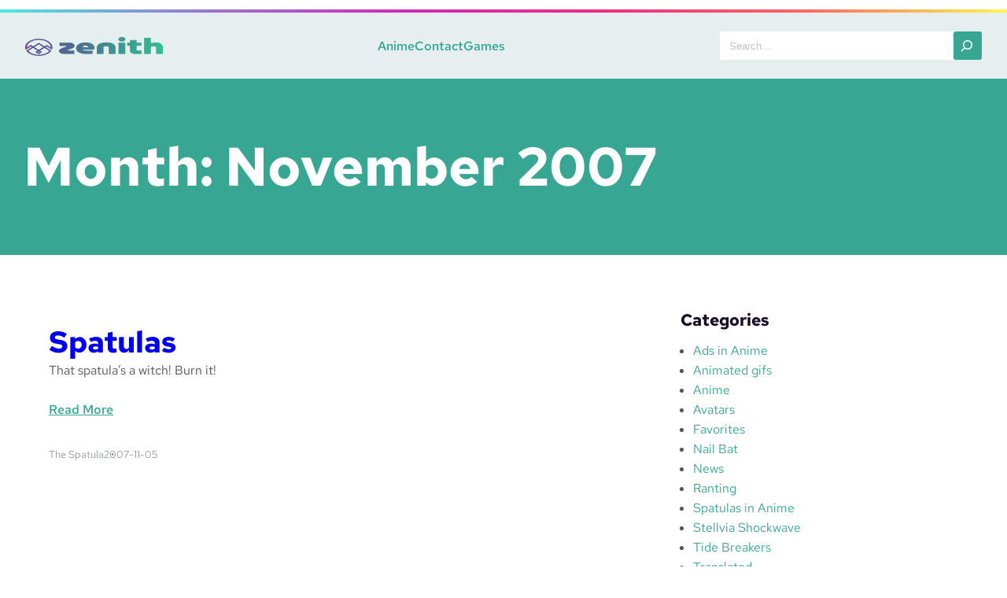

--- FILE ---
content_type: text/html; charset=UTF-8
request_url: https://kd.realotakuheroes.com/archives/date/2007/11
body_size: 18396
content:
<!DOCTYPE html>
<html lang="en-US">
<head>
	<meta charset="UTF-8" />
	<meta name="viewport" content="width=device-width, initial-scale=1" />
<meta name='robots' content='max-image-preview:large' />
<title>November 2007 &#8211; Kitchen Discotheque</title>
<link rel="alternate" type="application/rss+xml" title="Kitchen Discotheque &raquo; Feed" href="https://kd.realotakuheroes.com/feed" />
<link rel="alternate" type="application/rss+xml" title="Kitchen Discotheque &raquo; Comments Feed" href="https://kd.realotakuheroes.com/comments/feed" />
<script>
window._wpemojiSettings = {"baseUrl":"https:\/\/s.w.org\/images\/core\/emoji\/15.0.3\/72x72\/","ext":".png","svgUrl":"https:\/\/s.w.org\/images\/core\/emoji\/15.0.3\/svg\/","svgExt":".svg","source":{"concatemoji":"https:\/\/kd.realotakuheroes.com\/wp-includes\/js\/wp-emoji-release.min.js?ver=2e19b9090ff78ec3fe2362deece46e6f"}};
/*! This file is auto-generated */
!function(i,n){var o,s,e;function c(e){try{var t={supportTests:e,timestamp:(new Date).valueOf()};sessionStorage.setItem(o,JSON.stringify(t))}catch(e){}}function p(e,t,n){e.clearRect(0,0,e.canvas.width,e.canvas.height),e.fillText(t,0,0);var t=new Uint32Array(e.getImageData(0,0,e.canvas.width,e.canvas.height).data),r=(e.clearRect(0,0,e.canvas.width,e.canvas.height),e.fillText(n,0,0),new Uint32Array(e.getImageData(0,0,e.canvas.width,e.canvas.height).data));return t.every(function(e,t){return e===r[t]})}function u(e,t,n){switch(t){case"flag":return n(e,"\ud83c\udff3\ufe0f\u200d\u26a7\ufe0f","\ud83c\udff3\ufe0f\u200b\u26a7\ufe0f")?!1:!n(e,"\ud83c\uddfa\ud83c\uddf3","\ud83c\uddfa\u200b\ud83c\uddf3")&&!n(e,"\ud83c\udff4\udb40\udc67\udb40\udc62\udb40\udc65\udb40\udc6e\udb40\udc67\udb40\udc7f","\ud83c\udff4\u200b\udb40\udc67\u200b\udb40\udc62\u200b\udb40\udc65\u200b\udb40\udc6e\u200b\udb40\udc67\u200b\udb40\udc7f");case"emoji":return!n(e,"\ud83d\udc26\u200d\u2b1b","\ud83d\udc26\u200b\u2b1b")}return!1}function f(e,t,n){var r="undefined"!=typeof WorkerGlobalScope&&self instanceof WorkerGlobalScope?new OffscreenCanvas(300,150):i.createElement("canvas"),a=r.getContext("2d",{willReadFrequently:!0}),o=(a.textBaseline="top",a.font="600 32px Arial",{});return e.forEach(function(e){o[e]=t(a,e,n)}),o}function t(e){var t=i.createElement("script");t.src=e,t.defer=!0,i.head.appendChild(t)}"undefined"!=typeof Promise&&(o="wpEmojiSettingsSupports",s=["flag","emoji"],n.supports={everything:!0,everythingExceptFlag:!0},e=new Promise(function(e){i.addEventListener("DOMContentLoaded",e,{once:!0})}),new Promise(function(t){var n=function(){try{var e=JSON.parse(sessionStorage.getItem(o));if("object"==typeof e&&"number"==typeof e.timestamp&&(new Date).valueOf()<e.timestamp+604800&&"object"==typeof e.supportTests)return e.supportTests}catch(e){}return null}();if(!n){if("undefined"!=typeof Worker&&"undefined"!=typeof OffscreenCanvas&&"undefined"!=typeof URL&&URL.createObjectURL&&"undefined"!=typeof Blob)try{var e="postMessage("+f.toString()+"("+[JSON.stringify(s),u.toString(),p.toString()].join(",")+"));",r=new Blob([e],{type:"text/javascript"}),a=new Worker(URL.createObjectURL(r),{name:"wpTestEmojiSupports"});return void(a.onmessage=function(e){c(n=e.data),a.terminate(),t(n)})}catch(e){}c(n=f(s,u,p))}t(n)}).then(function(e){for(var t in e)n.supports[t]=e[t],n.supports.everything=n.supports.everything&&n.supports[t],"flag"!==t&&(n.supports.everythingExceptFlag=n.supports.everythingExceptFlag&&n.supports[t]);n.supports.everythingExceptFlag=n.supports.everythingExceptFlag&&!n.supports.flag,n.DOMReady=!1,n.readyCallback=function(){n.DOMReady=!0}}).then(function(){return e}).then(function(){var e;n.supports.everything||(n.readyCallback(),(e=n.source||{}).concatemoji?t(e.concatemoji):e.wpemoji&&e.twemoji&&(t(e.twemoji),t(e.wpemoji)))}))}((window,document),window._wpemojiSettings);
</script>
<style id='wp-block-separator-inline-css'>
@charset "UTF-8";.wp-block-separator{border:none;border-top:2px solid}.wp-block-separator.is-style-dots{background:none!important;border:none;height:auto;line-height:1;text-align:center}.wp-block-separator.is-style-dots:before{color:currentColor;content:"···";font-family:serif;font-size:1.5em;letter-spacing:2em;padding-left:2em}
</style>
<link rel='stylesheet' id='wp-block-image-css' href='https://kd.realotakuheroes.com/wp-includes/blocks/image/style.min.css?ver=2e19b9090ff78ec3fe2362deece46e6f' media='all' />
<style id='wp-block-page-list-inline-css'>
.wp-block-navigation .wp-block-page-list{align-items:var(--navigation-layout-align,initial);background-color:inherit;display:flex;flex-direction:var(--navigation-layout-direction,initial);flex-wrap:var(--navigation-layout-wrap,wrap);justify-content:var(--navigation-layout-justify,initial)}.wp-block-navigation .wp-block-navigation-item{background-color:inherit}
</style>
<link rel='stylesheet' id='wp-block-navigation-css' href='https://kd.realotakuheroes.com/wp-includes/blocks/navigation/style.min.css?ver=2e19b9090ff78ec3fe2362deece46e6f' media='all' />
<style id='wp-block-search-inline-css'>
.wp-block-search__button{margin-left:10px;word-break:normal}.wp-block-search__button.has-icon{line-height:0}.wp-block-search__button svg{height:1.25em;min-height:24px;min-width:24px;width:1.25em;fill:currentColor;vertical-align:text-bottom}:where(.wp-block-search__button){border:1px solid #ccc;padding:6px 10px}.wp-block-search__inside-wrapper{display:flex;flex:auto;flex-wrap:nowrap;max-width:100%}.wp-block-search__label{width:100%}.wp-block-search__input{-webkit-appearance:initial;appearance:none;border:1px solid #949494;flex-grow:1;margin-left:0;margin-right:0;min-width:3rem;padding:8px;text-decoration:unset!important}.wp-block-search.wp-block-search__button-only .wp-block-search__button{flex-shrink:0;margin-left:0;max-width:100%}.wp-block-search.wp-block-search__button-only .wp-block-search__button[aria-expanded=true]{max-width:calc(100% - 100px)}.wp-block-search.wp-block-search__button-only .wp-block-search__inside-wrapper{min-width:0!important;transition-property:width}.wp-block-search.wp-block-search__button-only .wp-block-search__input{flex-basis:100%;transition-duration:.3s}.wp-block-search.wp-block-search__button-only.wp-block-search__searchfield-hidden,.wp-block-search.wp-block-search__button-only.wp-block-search__searchfield-hidden .wp-block-search__inside-wrapper{overflow:hidden}.wp-block-search.wp-block-search__button-only.wp-block-search__searchfield-hidden .wp-block-search__input{border-left-width:0!important;border-right-width:0!important;flex-basis:0;flex-grow:0;margin:0;min-width:0!important;padding-left:0!important;padding-right:0!important;width:0!important}:where(.wp-block-search__button-inside .wp-block-search__inside-wrapper){border:1px solid #949494;box-sizing:border-box;padding:4px}:where(.wp-block-search__button-inside .wp-block-search__inside-wrapper) .wp-block-search__input{border:none;border-radius:0;padding:0 4px}:where(.wp-block-search__button-inside .wp-block-search__inside-wrapper) .wp-block-search__input:focus{outline:none}:where(.wp-block-search__button-inside .wp-block-search__inside-wrapper) :where(.wp-block-search__button){padding:4px 8px}.wp-block-search.aligncenter .wp-block-search__inside-wrapper{margin:auto}.wp-block[data-align=right] .wp-block-search.wp-block-search__button-only .wp-block-search__inside-wrapper{float:right}
</style>
<style id='wp-block-group-inline-css'>
.wp-block-group{box-sizing:border-box}
</style>
<style id='wp-block-query-title-inline-css'>
.wp-block-query-title{box-sizing:border-box}
</style>
<style id='wp-block-post-featured-image-inline-css'>
.wp-block-post-featured-image{margin-left:0;margin-right:0}.wp-block-post-featured-image a{display:block;height:100%}.wp-block-post-featured-image img{box-sizing:border-box;height:auto;max-width:100%;vertical-align:bottom;width:100%}.wp-block-post-featured-image.alignfull img,.wp-block-post-featured-image.alignwide img{width:100%}.wp-block-post-featured-image .wp-block-post-featured-image__overlay.has-background-dim{background-color:#000;inset:0;position:absolute}.wp-block-post-featured-image{position:relative}.wp-block-post-featured-image .wp-block-post-featured-image__overlay.has-background-gradient{background-color:initial}.wp-block-post-featured-image .wp-block-post-featured-image__overlay.has-background-dim-0{opacity:0}.wp-block-post-featured-image .wp-block-post-featured-image__overlay.has-background-dim-10{opacity:.1}.wp-block-post-featured-image .wp-block-post-featured-image__overlay.has-background-dim-20{opacity:.2}.wp-block-post-featured-image .wp-block-post-featured-image__overlay.has-background-dim-30{opacity:.3}.wp-block-post-featured-image .wp-block-post-featured-image__overlay.has-background-dim-40{opacity:.4}.wp-block-post-featured-image .wp-block-post-featured-image__overlay.has-background-dim-50{opacity:.5}.wp-block-post-featured-image .wp-block-post-featured-image__overlay.has-background-dim-60{opacity:.6}.wp-block-post-featured-image .wp-block-post-featured-image__overlay.has-background-dim-70{opacity:.7}.wp-block-post-featured-image .wp-block-post-featured-image__overlay.has-background-dim-80{opacity:.8}.wp-block-post-featured-image .wp-block-post-featured-image__overlay.has-background-dim-90{opacity:.9}.wp-block-post-featured-image .wp-block-post-featured-image__overlay.has-background-dim-100{opacity:1}.wp-block-post-featured-image:where(.alignleft,.alignright){width:100%}
</style>
<style id='wp-block-post-terms-inline-css'>
.wp-block-post-terms{box-sizing:border-box}.wp-block-post-terms .wp-block-post-terms__separator{white-space:pre-wrap}
</style>
<style id='wp-block-avatar-inline-css'>
.wp-block-avatar{line-height:0}.wp-block-avatar,.wp-block-avatar img{box-sizing:border-box}.wp-block-avatar.aligncenter{text-align:center}
</style>
<style id='wp-block-post-title-inline-css'>
.wp-block-post-title{box-sizing:border-box;word-break:break-word}.wp-block-post-title a{display:inline-block}
</style>
<style id='wp-block-post-excerpt-inline-css'>
:where(.wp-block-post-excerpt){margin-bottom:var(--wp--style--block-gap);margin-top:var(--wp--style--block-gap)}.wp-block-post-excerpt__excerpt{margin-bottom:0;margin-top:0}.wp-block-post-excerpt__more-text{margin-bottom:0;margin-top:var(--wp--style--block-gap)}.wp-block-post-excerpt__more-link{display:inline-block}
</style>
<style id='wp-block-read-more-inline-css'>
.wp-block-read-more{display:block;width:-moz-fit-content;width:fit-content}.wp-block-read-more:where(:not([style*=text-decoration])){text-decoration:none}.wp-block-read-more:where(:not([style*=text-decoration])):active,.wp-block-read-more:where(:not([style*=text-decoration])):focus{text-decoration:none}
</style>
<style id='wp-block-post-author-inline-css'>
.wp-block-post-author{display:flex;flex-wrap:wrap}.wp-block-post-author__byline{font-size:.5em;margin-bottom:0;margin-top:0;width:100%}.wp-block-post-author__avatar{margin-right:1em}.wp-block-post-author__bio{font-size:.7em;margin-bottom:.7em}.wp-block-post-author__content{flex-basis:0;flex-grow:1}.wp-block-post-author__name{margin:0}
</style>
<style id='wp-block-post-date-inline-css'>
.wp-block-post-date{box-sizing:border-box}
</style>
<style id='wp-block-columns-inline-css'>
.wp-block-columns{align-items:normal!important;box-sizing:border-box;display:flex;flex-wrap:wrap!important}@media (min-width:782px){.wp-block-columns{flex-wrap:nowrap!important}}.wp-block-columns.are-vertically-aligned-top{align-items:flex-start}.wp-block-columns.are-vertically-aligned-center{align-items:center}.wp-block-columns.are-vertically-aligned-bottom{align-items:flex-end}@media (max-width:781px){.wp-block-columns:not(.is-not-stacked-on-mobile)>.wp-block-column{flex-basis:100%!important}}@media (min-width:782px){.wp-block-columns:not(.is-not-stacked-on-mobile)>.wp-block-column{flex-basis:0;flex-grow:1}.wp-block-columns:not(.is-not-stacked-on-mobile)>.wp-block-column[style*=flex-basis]{flex-grow:0}}.wp-block-columns.is-not-stacked-on-mobile{flex-wrap:nowrap!important}.wp-block-columns.is-not-stacked-on-mobile>.wp-block-column{flex-basis:0;flex-grow:1}.wp-block-columns.is-not-stacked-on-mobile>.wp-block-column[style*=flex-basis]{flex-grow:0}:where(.wp-block-columns){margin-bottom:1.75em}:where(.wp-block-columns.has-background){padding:1.25em 2.375em}.wp-block-column{flex-grow:1;min-width:0;overflow-wrap:break-word;word-break:break-word}.wp-block-column.is-vertically-aligned-top{align-self:flex-start}.wp-block-column.is-vertically-aligned-center{align-self:center}.wp-block-column.is-vertically-aligned-bottom{align-self:flex-end}.wp-block-column.is-vertically-aligned-stretch{align-self:stretch}.wp-block-column.is-vertically-aligned-bottom,.wp-block-column.is-vertically-aligned-center,.wp-block-column.is-vertically-aligned-top{width:100%}
</style>
<style id='wp-block-post-template-inline-css'>
.wp-block-post-template{list-style:none;margin-bottom:0;margin-top:0;max-width:100%;padding:0}.wp-block-post-template.wp-block-post-template{background:none}.wp-block-post-template.is-flex-container{display:flex;flex-direction:row;flex-wrap:wrap;gap:1.25em}.wp-block-post-template.is-flex-container>li{margin:0;width:100%}@media (min-width:600px){.wp-block-post-template.is-flex-container.is-flex-container.columns-2>li{width:calc(50% - .625em)}.wp-block-post-template.is-flex-container.is-flex-container.columns-3>li{width:calc(33.33333% - .83333em)}.wp-block-post-template.is-flex-container.is-flex-container.columns-4>li{width:calc(25% - .9375em)}.wp-block-post-template.is-flex-container.is-flex-container.columns-5>li{width:calc(20% - 1em)}.wp-block-post-template.is-flex-container.is-flex-container.columns-6>li{width:calc(16.66667% - 1.04167em)}}@media (max-width:600px){.wp-block-post-template-is-layout-grid.wp-block-post-template-is-layout-grid.wp-block-post-template-is-layout-grid.wp-block-post-template-is-layout-grid{grid-template-columns:1fr}}.wp-block-post-template-is-layout-constrained>li>.alignright,.wp-block-post-template-is-layout-flow>li>.alignright{float:right;margin-inline-end:0;margin-inline-start:2em}.wp-block-post-template-is-layout-constrained>li>.alignleft,.wp-block-post-template-is-layout-flow>li>.alignleft{float:left;margin-inline-end:2em;margin-inline-start:0}.wp-block-post-template-is-layout-constrained>li>.aligncenter,.wp-block-post-template-is-layout-flow>li>.aligncenter{margin-inline-end:auto;margin-inline-start:auto}
</style>
<style id='wp-block-query-pagination-inline-css'>
.wp-block-query-pagination>.wp-block-query-pagination-next,.wp-block-query-pagination>.wp-block-query-pagination-numbers,.wp-block-query-pagination>.wp-block-query-pagination-previous{margin-bottom:.5em;margin-right:.5em}.wp-block-query-pagination>.wp-block-query-pagination-next:last-child,.wp-block-query-pagination>.wp-block-query-pagination-numbers:last-child,.wp-block-query-pagination>.wp-block-query-pagination-previous:last-child{margin-right:0}.wp-block-query-pagination.is-content-justification-space-between>.wp-block-query-pagination-next:last-of-type{margin-inline-start:auto}.wp-block-query-pagination.is-content-justification-space-between>.wp-block-query-pagination-previous:first-child{margin-inline-end:auto}.wp-block-query-pagination .wp-block-query-pagination-previous-arrow{display:inline-block;margin-right:1ch}.wp-block-query-pagination .wp-block-query-pagination-previous-arrow:not(.is-arrow-chevron){transform:scaleX(1)}.wp-block-query-pagination .wp-block-query-pagination-next-arrow{display:inline-block;margin-left:1ch}.wp-block-query-pagination .wp-block-query-pagination-next-arrow:not(.is-arrow-chevron){transform:scaleX(1)}.wp-block-query-pagination.aligncenter{justify-content:center}
</style>
<style id='wp-block-paragraph-inline-css'>
.is-small-text{font-size:.875em}.is-regular-text{font-size:1em}.is-large-text{font-size:2.25em}.is-larger-text{font-size:3em}.has-drop-cap:not(:focus):first-letter{float:left;font-size:8.4em;font-style:normal;font-weight:100;line-height:.68;margin:.05em .1em 0 0;text-transform:uppercase}body.rtl .has-drop-cap:not(:focus):first-letter{float:none;margin-left:.1em}p.has-drop-cap.has-background{overflow:hidden}p.has-background{padding:1.25em 2.375em}:where(p.has-text-color:not(.has-link-color)) a{color:inherit}p.has-text-align-left[style*="writing-mode:vertical-lr"],p.has-text-align-right[style*="writing-mode:vertical-rl"]{rotate:180deg}
</style>
<style id='wp-block-heading-inline-css'>
h1.has-background,h2.has-background,h3.has-background,h4.has-background,h5.has-background,h6.has-background{padding:1.25em 2.375em}h1.has-text-align-left[style*=writing-mode]:where([style*=vertical-lr]),h1.has-text-align-right[style*=writing-mode]:where([style*=vertical-rl]),h2.has-text-align-left[style*=writing-mode]:where([style*=vertical-lr]),h2.has-text-align-right[style*=writing-mode]:where([style*=vertical-rl]),h3.has-text-align-left[style*=writing-mode]:where([style*=vertical-lr]),h3.has-text-align-right[style*=writing-mode]:where([style*=vertical-rl]),h4.has-text-align-left[style*=writing-mode]:where([style*=vertical-lr]),h4.has-text-align-right[style*=writing-mode]:where([style*=vertical-rl]),h5.has-text-align-left[style*=writing-mode]:where([style*=vertical-lr]),h5.has-text-align-right[style*=writing-mode]:where([style*=vertical-rl]),h6.has-text-align-left[style*=writing-mode]:where([style*=vertical-lr]),h6.has-text-align-right[style*=writing-mode]:where([style*=vertical-rl]){rotate:180deg}
</style>
<style id='wp-block-categories-inline-css'>
.wp-block-categories{box-sizing:border-box}.wp-block-categories.alignleft{margin-right:2em}.wp-block-categories.alignright{margin-left:2em}.wp-block-categories.wp-block-categories-dropdown.aligncenter{text-align:center}
</style>
<style id='wp-block-latest-posts-inline-css'>
.wp-block-latest-posts{box-sizing:border-box}.wp-block-latest-posts.alignleft{margin-right:2em}.wp-block-latest-posts.alignright{margin-left:2em}.wp-block-latest-posts.wp-block-latest-posts__list{list-style:none;padding-left:0}.wp-block-latest-posts.wp-block-latest-posts__list li{clear:both}.wp-block-latest-posts.is-grid{display:flex;flex-wrap:wrap;padding:0}.wp-block-latest-posts.is-grid li{margin:0 1.25em 1.25em 0;width:100%}@media (min-width:600px){.wp-block-latest-posts.columns-2 li{width:calc(50% - .625em)}.wp-block-latest-posts.columns-2 li:nth-child(2n){margin-right:0}.wp-block-latest-posts.columns-3 li{width:calc(33.33333% - .83333em)}.wp-block-latest-posts.columns-3 li:nth-child(3n){margin-right:0}.wp-block-latest-posts.columns-4 li{width:calc(25% - .9375em)}.wp-block-latest-posts.columns-4 li:nth-child(4n){margin-right:0}.wp-block-latest-posts.columns-5 li{width:calc(20% - 1em)}.wp-block-latest-posts.columns-5 li:nth-child(5n){margin-right:0}.wp-block-latest-posts.columns-6 li{width:calc(16.66667% - 1.04167em)}.wp-block-latest-posts.columns-6 li:nth-child(6n){margin-right:0}}.wp-block-latest-posts__post-author,.wp-block-latest-posts__post-date{display:block;font-size:.8125em}.wp-block-latest-posts__post-excerpt{margin-bottom:1em;margin-top:.5em}.wp-block-latest-posts__featured-image a{display:inline-block}.wp-block-latest-posts__featured-image img{height:auto;max-width:100%;width:auto}.wp-block-latest-posts__featured-image.alignleft{float:left;margin-right:1em}.wp-block-latest-posts__featured-image.alignright{float:right;margin-left:1em}.wp-block-latest-posts__featured-image.aligncenter{margin-bottom:1em;text-align:center}
</style>
<style id='wp-block-latest-comments-inline-css'>
ol.wp-block-latest-comments{box-sizing:border-box;margin-left:0}:where(.wp-block-latest-comments:not([style*=line-height] .wp-block-latest-comments__comment)){line-height:1.1}:where(.wp-block-latest-comments:not([style*=line-height] .wp-block-latest-comments__comment-excerpt p)){line-height:1.8}.has-dates :where(.wp-block-latest-comments:not([style*=line-height])),.has-excerpts :where(.wp-block-latest-comments:not([style*=line-height])){line-height:1.5}.wp-block-latest-comments .wp-block-latest-comments{padding-left:0}.wp-block-latest-comments__comment{list-style:none;margin-bottom:1em}.has-avatars .wp-block-latest-comments__comment{list-style:none;min-height:2.25em}.has-avatars .wp-block-latest-comments__comment .wp-block-latest-comments__comment-excerpt,.has-avatars .wp-block-latest-comments__comment .wp-block-latest-comments__comment-meta{margin-left:3.25em}.wp-block-latest-comments__comment-excerpt p{font-size:.875em;margin:.36em 0 1.4em}.wp-block-latest-comments__comment-date{display:block;font-size:.75em}.wp-block-latest-comments .avatar,.wp-block-latest-comments__comment-avatar{border-radius:1.5em;display:block;float:left;height:2.5em;margin-right:.75em;width:2.5em}.wp-block-latest-comments[class*=-font-size] a,.wp-block-latest-comments[style*=font-size] a{font-size:inherit}
</style>
<style id='wp-block-tag-cloud-inline-css'>
.wp-block-tag-cloud{box-sizing:border-box}.wp-block-tag-cloud.aligncenter{justify-content:center;text-align:center}.wp-block-tag-cloud.alignfull{padding-left:1em;padding-right:1em}.wp-block-tag-cloud a{display:inline-block;margin-right:5px}.wp-block-tag-cloud span{display:inline-block;margin-left:5px;text-decoration:none}.wp-block-tag-cloud.is-style-outline{display:flex;flex-wrap:wrap;gap:1ch}.wp-block-tag-cloud.is-style-outline a{border:1px solid;font-size:unset!important;margin-right:0;padding:1ch 2ch;text-decoration:none!important}
</style>
<style id='wp-block-archives-inline-css'>
.wp-block-archives{box-sizing:border-box}.wp-block-archives-dropdown label{display:block}
</style>
<style id='wp-emoji-styles-inline-css'>

	img.wp-smiley, img.emoji {
		display: inline !important;
		border: none !important;
		box-shadow: none !important;
		height: 1em !important;
		width: 1em !important;
		margin: 0 0.07em !important;
		vertical-align: -0.1em !important;
		background: none !important;
		padding: 0 !important;
	}
</style>
<style id='wp-block-library-inline-css'>
:root{--wp-admin-theme-color:#007cba;--wp-admin-theme-color--rgb:0,124,186;--wp-admin-theme-color-darker-10:#006ba1;--wp-admin-theme-color-darker-10--rgb:0,107,161;--wp-admin-theme-color-darker-20:#005a87;--wp-admin-theme-color-darker-20--rgb:0,90,135;--wp-admin-border-width-focus:2px;--wp-block-synced-color:#7a00df;--wp-block-synced-color--rgb:122,0,223;--wp-bound-block-color:#9747ff}@media (min-resolution:192dpi){:root{--wp-admin-border-width-focus:1.5px}}.wp-element-button{cursor:pointer}:root{--wp--preset--font-size--normal:16px;--wp--preset--font-size--huge:42px}:root .has-very-light-gray-background-color{background-color:#eee}:root .has-very-dark-gray-background-color{background-color:#313131}:root .has-very-light-gray-color{color:#eee}:root .has-very-dark-gray-color{color:#313131}:root .has-vivid-green-cyan-to-vivid-cyan-blue-gradient-background{background:linear-gradient(135deg,#00d084,#0693e3)}:root .has-purple-crush-gradient-background{background:linear-gradient(135deg,#34e2e4,#4721fb 50%,#ab1dfe)}:root .has-hazy-dawn-gradient-background{background:linear-gradient(135deg,#faaca8,#dad0ec)}:root .has-subdued-olive-gradient-background{background:linear-gradient(135deg,#fafae1,#67a671)}:root .has-atomic-cream-gradient-background{background:linear-gradient(135deg,#fdd79a,#004a59)}:root .has-nightshade-gradient-background{background:linear-gradient(135deg,#330968,#31cdcf)}:root .has-midnight-gradient-background{background:linear-gradient(135deg,#020381,#2874fc)}.has-regular-font-size{font-size:1em}.has-larger-font-size{font-size:2.625em}.has-normal-font-size{font-size:var(--wp--preset--font-size--normal)}.has-huge-font-size{font-size:var(--wp--preset--font-size--huge)}.has-text-align-center{text-align:center}.has-text-align-left{text-align:left}.has-text-align-right{text-align:right}#end-resizable-editor-section{display:none}.aligncenter{clear:both}.items-justified-left{justify-content:flex-start}.items-justified-center{justify-content:center}.items-justified-right{justify-content:flex-end}.items-justified-space-between{justify-content:space-between}.screen-reader-text{border:0;clip:rect(1px,1px,1px,1px);-webkit-clip-path:inset(50%);clip-path:inset(50%);height:1px;margin:-1px;overflow:hidden;padding:0;position:absolute;width:1px;word-wrap:normal!important}.screen-reader-text:focus{background-color:#ddd;clip:auto!important;-webkit-clip-path:none;clip-path:none;color:#444;display:block;font-size:1em;height:auto;left:5px;line-height:normal;padding:15px 23px 14px;text-decoration:none;top:5px;width:auto;z-index:100000}html :where(.has-border-color){border-style:solid}html :where([style*=border-top-color]){border-top-style:solid}html :where([style*=border-right-color]){border-right-style:solid}html :where([style*=border-bottom-color]){border-bottom-style:solid}html :where([style*=border-left-color]){border-left-style:solid}html :where([style*=border-width]){border-style:solid}html :where([style*=border-top-width]){border-top-style:solid}html :where([style*=border-right-width]){border-right-style:solid}html :where([style*=border-bottom-width]){border-bottom-style:solid}html :where([style*=border-left-width]){border-left-style:solid}html :where(img[class*=wp-image-]){height:auto;max-width:100%}:where(figure){margin:0 0 1em}html :where(.is-position-sticky){--wp-admin--admin-bar--position-offset:var(--wp-admin--admin-bar--height,0px)}@media screen and (max-width:600px){html :where(.is-position-sticky){--wp-admin--admin-bar--position-offset:0px}}
</style>
<style id='global-styles-inline-css'>
body{--wp--preset--color--black: #000000;--wp--preset--color--cyan-bluish-gray: #abb8c3;--wp--preset--color--white: #ffffff;--wp--preset--color--pale-pink: #f78da7;--wp--preset--color--vivid-red: #cf2e2e;--wp--preset--color--luminous-vivid-orange: #ff6900;--wp--preset--color--luminous-vivid-amber: #fcb900;--wp--preset--color--light-green-cyan: #7bdcb5;--wp--preset--color--vivid-green-cyan: #00d084;--wp--preset--color--pale-cyan-blue: #8ed1fc;--wp--preset--color--vivid-cyan-blue: #0693e3;--wp--preset--color--vivid-purple: #9b51e0;--wp--preset--color--base: #555555;--wp--preset--color--contrast: #FFFFFF;--wp--preset--color--primary: #37a692;--wp--preset--color--secondary: #e5f0ee;--wp--preset--color--secondary-2: #dedede;--wp--preset--color--tertiary: #FB326B;--wp--preset--color--normal: #333;--wp--preset--color--darken: #267C6C;--wp--preset--gradient--vivid-cyan-blue-to-vivid-purple: linear-gradient(135deg,rgba(6,147,227,1) 0%,rgb(155,81,224) 100%);--wp--preset--gradient--light-green-cyan-to-vivid-green-cyan: linear-gradient(135deg,rgb(122,220,180) 0%,rgb(0,208,130) 100%);--wp--preset--gradient--luminous-vivid-amber-to-luminous-vivid-orange: linear-gradient(135deg,rgba(252,185,0,1) 0%,rgba(255,105,0,1) 100%);--wp--preset--gradient--luminous-vivid-orange-to-vivid-red: linear-gradient(135deg,rgba(255,105,0,1) 0%,rgb(207,46,46) 100%);--wp--preset--gradient--very-light-gray-to-cyan-bluish-gray: linear-gradient(135deg,rgb(238,238,238) 0%,rgb(169,184,195) 100%);--wp--preset--gradient--cool-to-warm-spectrum: linear-gradient(135deg,rgb(74,234,220) 0%,rgb(151,120,209) 20%,rgb(207,42,186) 40%,rgb(238,44,130) 60%,rgb(251,105,98) 80%,rgb(254,248,76) 100%);--wp--preset--gradient--blush-light-purple: linear-gradient(135deg,rgb(255,206,236) 0%,rgb(152,150,240) 100%);--wp--preset--gradient--blush-bordeaux: linear-gradient(135deg,rgb(254,205,165) 0%,rgb(254,45,45) 50%,rgb(107,0,62) 100%);--wp--preset--gradient--luminous-dusk: linear-gradient(135deg,rgb(255,203,112) 0%,rgb(199,81,192) 50%,rgb(65,88,208) 100%);--wp--preset--gradient--pale-ocean: linear-gradient(135deg,rgb(255,245,203) 0%,rgb(182,227,212) 50%,rgb(51,167,181) 100%);--wp--preset--gradient--electric-grass: linear-gradient(135deg,rgb(202,248,128) 0%,rgb(113,206,126) 100%);--wp--preset--gradient--midnight: linear-gradient(135deg,rgb(2,3,129) 0%,rgb(40,116,252) 100%);--wp--preset--font-size--small: 1.32rem;--wp--preset--font-size--medium: 1.75rem;--wp--preset--font-size--large: 2.4rem;--wp--preset--font-size--x-large: 3.13rem;--wp--preset--font-size--xx-large: 4.30rem;--wp--preset--font-family--red-hat-text: "Red Hat Text", sans-serif;--wp--preset--spacing--30: clamp(1.5rem, 5vw, 2rem);--wp--preset--spacing--40: clamp(1.8rem, 1.8rem + ((1vw - 0.48rem) * 2.885), 3rem);--wp--preset--spacing--50: clamp(2.5rem, 8vw, 4.5rem);--wp--preset--spacing--60: clamp(3.75rem, 10vw, 7rem);--wp--preset--spacing--70: clamp(5rem, 5.25rem + ((1vw - 0.48rem) * 9.096), 8rem);--wp--preset--spacing--80: clamp(7rem, 14vw, 11rem);--wp--preset--shadow--natural: 6px 6px 9px rgba(0, 0, 0, 0.2);--wp--preset--shadow--deep: 12px 12px 50px rgba(0, 0, 0, 0.4);--wp--preset--shadow--sharp: 6px 6px 0px rgba(0, 0, 0, 0.2);--wp--preset--shadow--outlined: 6px 6px 0px -3px rgba(255, 255, 255, 1), 6px 6px rgba(0, 0, 0, 1);--wp--preset--shadow--crisp: 6px 6px 0px rgba(0, 0, 0, 1);}body { margin: 0;--wp--style--global--content-size: 708px;--wp--style--global--wide-size: 1280px; }.wp-site-blocks { padding-top: var(--wp--style--root--padding-top); padding-bottom: var(--wp--style--root--padding-bottom); }.has-global-padding { padding-right: var(--wp--style--root--padding-right); padding-left: var(--wp--style--root--padding-left); }.has-global-padding :where(.has-global-padding:not(.wp-block-block)) { padding-right: 0; padding-left: 0; }.has-global-padding > .alignfull { margin-right: calc(var(--wp--style--root--padding-right) * -1); margin-left: calc(var(--wp--style--root--padding-left) * -1); }.has-global-padding :where(.has-global-padding:not(.wp-block-block)) > .alignfull { margin-right: 0; margin-left: 0; }.has-global-padding > .alignfull:where(:not(.has-global-padding):not(.is-layout-flex):not(.is-layout-grid)) > :where([class*="wp-block-"]:not(.alignfull):not([class*="__"]),p,h1,h2,h3,h4,h5,h6,ul,ol) { padding-right: var(--wp--style--root--padding-right); padding-left: var(--wp--style--root--padding-left); }.has-global-padding :where(.has-global-padding) > .alignfull:where(:not(.has-global-padding)) > :where([class*="wp-block-"]:not(.alignfull):not([class*="__"]),p,h1,h2,h3,h4,h5,h6,ul,ol) { padding-right: 0; padding-left: 0; }.wp-site-blocks > .alignleft { float: left; margin-right: 2em; }.wp-site-blocks > .alignright { float: right; margin-left: 2em; }.wp-site-blocks > .aligncenter { justify-content: center; margin-left: auto; margin-right: auto; }:where(.wp-site-blocks) > * { margin-block-start: 1.5rem; margin-block-end: 0; }:where(.wp-site-blocks) > :first-child:first-child { margin-block-start: 0; }:where(.wp-site-blocks) > :last-child:last-child { margin-block-end: 0; }body { --wp--style--block-gap: 1.5rem; }:where(body .is-layout-flow)  > :first-child:first-child{margin-block-start: 0;}:where(body .is-layout-flow)  > :last-child:last-child{margin-block-end: 0;}:where(body .is-layout-flow)  > *{margin-block-start: 1.5rem;margin-block-end: 0;}:where(body .is-layout-constrained)  > :first-child:first-child{margin-block-start: 0;}:where(body .is-layout-constrained)  > :last-child:last-child{margin-block-end: 0;}:where(body .is-layout-constrained)  > *{margin-block-start: 1.5rem;margin-block-end: 0;}:where(body .is-layout-flex) {gap: 1.5rem;}:where(body .is-layout-grid) {gap: 1.5rem;}body .is-layout-flow > .alignleft{float: left;margin-inline-start: 0;margin-inline-end: 2em;}body .is-layout-flow > .alignright{float: right;margin-inline-start: 2em;margin-inline-end: 0;}body .is-layout-flow > .aligncenter{margin-left: auto !important;margin-right: auto !important;}body .is-layout-constrained > .alignleft{float: left;margin-inline-start: 0;margin-inline-end: 2em;}body .is-layout-constrained > .alignright{float: right;margin-inline-start: 2em;margin-inline-end: 0;}body .is-layout-constrained > .aligncenter{margin-left: auto !important;margin-right: auto !important;}body .is-layout-constrained > :where(:not(.alignleft):not(.alignright):not(.alignfull)){max-width: var(--wp--style--global--content-size);margin-left: auto !important;margin-right: auto !important;}body .is-layout-constrained > .alignwide{max-width: var(--wp--style--global--wide-size);}body .is-layout-flex{display: flex;}body .is-layout-flex{flex-wrap: wrap;align-items: center;}body .is-layout-flex > *{margin: 0;}body .is-layout-grid{display: grid;}body .is-layout-grid > *{margin: 0;}body{background-color: var(--wp--preset--color--contrast);color: var(--wp--preset--color--base);font-family: var(--wp--preset--font-family--red-hat-text);line-height: 1.6;--wp--style--root--padding-top: var(--wp--preset--spacing--40);--wp--style--root--padding-right: var(--wp--preset--spacing--30);--wp--style--root--padding-bottom: var(--wp--preset--spacing--40);--wp--style--root--padding-left: var(--wp--preset--spacing--30);}a:where(:not(.wp-element-button)){text-decoration: underline;}h1, h2, h3, h4, h5, h6{font-weight: 400;line-height: 1em;}h1{font-size: var(--wp--preset--font-size--xx-large);font-weight: 700;text-transform: capitalize;}h2{font-size: var(--wp--preset--font-size--x-large);font-weight: 700;text-transform: capitalize;}h3{font-size: var(--wp--preset--font-size--large);font-weight: 700;text-transform: capitalize;}h4{font-size: var(--wp--preset--font-size--medium);font-weight: 700;text-transform: capitalize;}h5{font-size: var(--wp--preset--font-size--small);font-weight: 700;text-transform: capitalize;}h6{font-size: 16px;font-weight: 700;text-transform: capitalize;}.wp-element-button, .wp-block-button__link{background-color: var(--wp--preset--color--primary);border-radius: 3px;border-width: 0;color: var(--wp--preset--color--contrast);font-family: inherit;font-size: inherit;line-height: inherit;padding: calc(0.667em + 2px) calc(1.333em + 2px);text-decoration: none;}.wp-element-button:visited, .wp-block-button__link:visited{color: var(--wp--preset--color--contrast);}.wp-element-button:hover, .wp-block-button__link:hover{background-color: var(--wp--preset--color--contrast);color: var(--wp--preset--color--base);}.wp-element-button:focus, .wp-block-button__link:focus{background-color: var(--wp--preset--color--contrast);color: var(--wp--preset--color--base);}.wp-element-button:active, .wp-block-button__link:active{background-color: var(--wp--preset--color--secondary);color: var(--wp--preset--color--base);}.has-black-color{color: var(--wp--preset--color--black) !important;}.has-cyan-bluish-gray-color{color: var(--wp--preset--color--cyan-bluish-gray) !important;}.has-white-color{color: var(--wp--preset--color--white) !important;}.has-pale-pink-color{color: var(--wp--preset--color--pale-pink) !important;}.has-vivid-red-color{color: var(--wp--preset--color--vivid-red) !important;}.has-luminous-vivid-orange-color{color: var(--wp--preset--color--luminous-vivid-orange) !important;}.has-luminous-vivid-amber-color{color: var(--wp--preset--color--luminous-vivid-amber) !important;}.has-light-green-cyan-color{color: var(--wp--preset--color--light-green-cyan) !important;}.has-vivid-green-cyan-color{color: var(--wp--preset--color--vivid-green-cyan) !important;}.has-pale-cyan-blue-color{color: var(--wp--preset--color--pale-cyan-blue) !important;}.has-vivid-cyan-blue-color{color: var(--wp--preset--color--vivid-cyan-blue) !important;}.has-vivid-purple-color{color: var(--wp--preset--color--vivid-purple) !important;}.has-base-color{color: var(--wp--preset--color--base) !important;}.has-contrast-color{color: var(--wp--preset--color--contrast) !important;}.has-primary-color{color: var(--wp--preset--color--primary) !important;}.has-secondary-color{color: var(--wp--preset--color--secondary) !important;}.has-secondary-2-color{color: var(--wp--preset--color--secondary-2) !important;}.has-tertiary-color{color: var(--wp--preset--color--tertiary) !important;}.has-normal-color{color: var(--wp--preset--color--normal) !important;}.has-darken-color{color: var(--wp--preset--color--darken) !important;}.has-black-background-color{background-color: var(--wp--preset--color--black) !important;}.has-cyan-bluish-gray-background-color{background-color: var(--wp--preset--color--cyan-bluish-gray) !important;}.has-white-background-color{background-color: var(--wp--preset--color--white) !important;}.has-pale-pink-background-color{background-color: var(--wp--preset--color--pale-pink) !important;}.has-vivid-red-background-color{background-color: var(--wp--preset--color--vivid-red) !important;}.has-luminous-vivid-orange-background-color{background-color: var(--wp--preset--color--luminous-vivid-orange) !important;}.has-luminous-vivid-amber-background-color{background-color: var(--wp--preset--color--luminous-vivid-amber) !important;}.has-light-green-cyan-background-color{background-color: var(--wp--preset--color--light-green-cyan) !important;}.has-vivid-green-cyan-background-color{background-color: var(--wp--preset--color--vivid-green-cyan) !important;}.has-pale-cyan-blue-background-color{background-color: var(--wp--preset--color--pale-cyan-blue) !important;}.has-vivid-cyan-blue-background-color{background-color: var(--wp--preset--color--vivid-cyan-blue) !important;}.has-vivid-purple-background-color{background-color: var(--wp--preset--color--vivid-purple) !important;}.has-base-background-color{background-color: var(--wp--preset--color--base) !important;}.has-contrast-background-color{background-color: var(--wp--preset--color--contrast) !important;}.has-primary-background-color{background-color: var(--wp--preset--color--primary) !important;}.has-secondary-background-color{background-color: var(--wp--preset--color--secondary) !important;}.has-secondary-2-background-color{background-color: var(--wp--preset--color--secondary-2) !important;}.has-tertiary-background-color{background-color: var(--wp--preset--color--tertiary) !important;}.has-normal-background-color{background-color: var(--wp--preset--color--normal) !important;}.has-darken-background-color{background-color: var(--wp--preset--color--darken) !important;}.has-black-border-color{border-color: var(--wp--preset--color--black) !important;}.has-cyan-bluish-gray-border-color{border-color: var(--wp--preset--color--cyan-bluish-gray) !important;}.has-white-border-color{border-color: var(--wp--preset--color--white) !important;}.has-pale-pink-border-color{border-color: var(--wp--preset--color--pale-pink) !important;}.has-vivid-red-border-color{border-color: var(--wp--preset--color--vivid-red) !important;}.has-luminous-vivid-orange-border-color{border-color: var(--wp--preset--color--luminous-vivid-orange) !important;}.has-luminous-vivid-amber-border-color{border-color: var(--wp--preset--color--luminous-vivid-amber) !important;}.has-light-green-cyan-border-color{border-color: var(--wp--preset--color--light-green-cyan) !important;}.has-vivid-green-cyan-border-color{border-color: var(--wp--preset--color--vivid-green-cyan) !important;}.has-pale-cyan-blue-border-color{border-color: var(--wp--preset--color--pale-cyan-blue) !important;}.has-vivid-cyan-blue-border-color{border-color: var(--wp--preset--color--vivid-cyan-blue) !important;}.has-vivid-purple-border-color{border-color: var(--wp--preset--color--vivid-purple) !important;}.has-base-border-color{border-color: var(--wp--preset--color--base) !important;}.has-contrast-border-color{border-color: var(--wp--preset--color--contrast) !important;}.has-primary-border-color{border-color: var(--wp--preset--color--primary) !important;}.has-secondary-border-color{border-color: var(--wp--preset--color--secondary) !important;}.has-secondary-2-border-color{border-color: var(--wp--preset--color--secondary-2) !important;}.has-tertiary-border-color{border-color: var(--wp--preset--color--tertiary) !important;}.has-normal-border-color{border-color: var(--wp--preset--color--normal) !important;}.has-darken-border-color{border-color: var(--wp--preset--color--darken) !important;}.has-vivid-cyan-blue-to-vivid-purple-gradient-background{background: var(--wp--preset--gradient--vivid-cyan-blue-to-vivid-purple) !important;}.has-light-green-cyan-to-vivid-green-cyan-gradient-background{background: var(--wp--preset--gradient--light-green-cyan-to-vivid-green-cyan) !important;}.has-luminous-vivid-amber-to-luminous-vivid-orange-gradient-background{background: var(--wp--preset--gradient--luminous-vivid-amber-to-luminous-vivid-orange) !important;}.has-luminous-vivid-orange-to-vivid-red-gradient-background{background: var(--wp--preset--gradient--luminous-vivid-orange-to-vivid-red) !important;}.has-very-light-gray-to-cyan-bluish-gray-gradient-background{background: var(--wp--preset--gradient--very-light-gray-to-cyan-bluish-gray) !important;}.has-cool-to-warm-spectrum-gradient-background{background: var(--wp--preset--gradient--cool-to-warm-spectrum) !important;}.has-blush-light-purple-gradient-background{background: var(--wp--preset--gradient--blush-light-purple) !important;}.has-blush-bordeaux-gradient-background{background: var(--wp--preset--gradient--blush-bordeaux) !important;}.has-luminous-dusk-gradient-background{background: var(--wp--preset--gradient--luminous-dusk) !important;}.has-pale-ocean-gradient-background{background: var(--wp--preset--gradient--pale-ocean) !important;}.has-electric-grass-gradient-background{background: var(--wp--preset--gradient--electric-grass) !important;}.has-midnight-gradient-background{background: var(--wp--preset--gradient--midnight) !important;}.has-small-font-size{font-size: var(--wp--preset--font-size--small) !important;}.has-medium-font-size{font-size: var(--wp--preset--font-size--medium) !important;}.has-large-font-size{font-size: var(--wp--preset--font-size--large) !important;}.has-x-large-font-size{font-size: var(--wp--preset--font-size--x-large) !important;}.has-xx-large-font-size{font-size: var(--wp--preset--font-size--xx-large) !important;}.has-red-hat-text-font-family{font-family: var(--wp--preset--font-family--red-hat-text) !important;}
.wp-block-navigation{font-size: var(--wp--preset--font-size--small);}
.wp-block-navigation a:where(:not(.wp-element-button)){color: inherit;text-decoration: none;}
.wp-block-navigation a:where(:not(.wp-element-button)):hover{text-decoration: underline;}
.wp-block-navigation a:where(:not(.wp-element-button)):focus{text-decoration: underline dashed;}
.wp-block-navigation a:where(:not(.wp-element-button)):active{text-decoration: none;}
.wp-block-post-author{font-size: var(--wp--preset--font-size--small);}
.wp-block-post-date{font-size: var(--wp--preset--font-size--small);font-weight: 400;}
.wp-block-post-terms{font-size: var(--wp--preset--font-size--small);}
.wp-block-post-title{font-weight: 400;margin-top: 1.25rem;margin-bottom: 1.25rem;}
.wp-block-post-excerpt{color: var(--wp--preset--color--base);}
.wp-block-query-pagination{font-size: var(--wp--preset--font-size--small);font-weight: 400;}
.wp-block-query-pagination a:where(:not(.wp-element-button)){text-decoration: none;}
.wp-block-query-pagination a:where(:not(.wp-element-button)):hover{text-decoration: underline;}
</style>
<style id='core-block-supports-inline-css'>
.wp-elements-655892cbaaa90fbec1d93b19c946d99f a:where(:not(.wp-element-button)){color:var(--wp--preset--color--black-1);}.wp-container-core-navigation-is-layout-1.wp-container-core-navigation-is-layout-1{justify-content:flex-start;}.wp-container-core-group-is-layout-1.wp-container-core-group-is-layout-1{justify-content:space-between;}.wp-container-core-group-is-layout-3.wp-container-core-group-is-layout-3 > :where(:not(.alignleft):not(.alignright):not(.alignfull)){max-width:1280px;margin-left:auto !important;margin-right:auto !important;}.wp-container-core-group-is-layout-3.wp-container-core-group-is-layout-3 > .alignwide{max-width:1280px;}.wp-container-core-group-is-layout-3.wp-container-core-group-is-layout-3 .alignfull{max-width:none;}.wp-container-core-group-is-layout-3.wp-container-core-group-is-layout-3 > .alignfull{margin-right:calc(0px * -1);margin-left:calc(0px * -1);}.wp-container-core-group-is-layout-3.wp-container-core-group-is-layout-3 > *{margin-block-start:0;margin-block-end:0;}.wp-container-core-group-is-layout-3.wp-container-core-group-is-layout-3.wp-container-core-group-is-layout-3.wp-container-core-group-is-layout-3 > * + *{margin-block-start:0px;margin-block-end:0;}.wp-elements-ca6ae59eae03a5821c2e0b34711ea370 a:where(:not(.wp-element-button)){color:var(--wp--preset--color--contrast);}.wp-container-core-group-is-layout-4.wp-container-core-group-is-layout-4{flex-wrap:nowrap;}.wp-elements-09d52f7b6e7a797ed66b6c875590d389 a:where(:not(.wp-element-button)){color:#160d28;}.wp-container-core-group-is-layout-5.wp-container-core-group-is-layout-5{flex-wrap:nowrap;justify-content:flex-start;}.wp-container-core-columns-is-layout-1.wp-container-core-columns-is-layout-1{flex-wrap:nowrap;}.wp-elements-ff1520ac57fa1f83b786f9a929847779 a:where(:not(.wp-element-button)){color:var(--wp--preset--color--primary);}.wp-container-core-columns-is-layout-2.wp-container-core-columns-is-layout-2{flex-wrap:nowrap;}.wp-container-core-group-is-layout-7.wp-container-core-group-is-layout-7 > :where(:not(.alignleft):not(.alignright):not(.alignfull)){max-width:1280px;margin-left:auto !important;margin-right:auto !important;}.wp-container-core-group-is-layout-7.wp-container-core-group-is-layout-7 > .alignwide{max-width:1280px;}.wp-container-core-group-is-layout-7.wp-container-core-group-is-layout-7 .alignfull{max-width:none;}.wp-elements-e52c7420e28adcdfb5385b82cdb78287 a:where(:not(.wp-element-button)){color:var(--wp--preset--color--contrast);}.wp-container-core-group-is-layout-8.wp-container-core-group-is-layout-8{justify-content:center;align-items:flex-start;}.wp-container-core-group-is-layout-9.wp-container-core-group-is-layout-9{justify-content:space-between;align-items:flex-start;}
</style>
<style id='wp-block-template-skip-link-inline-css'>

		.skip-link.screen-reader-text {
			border: 0;
			clip: rect(1px,1px,1px,1px);
			clip-path: inset(50%);
			height: 1px;
			margin: -1px;
			overflow: hidden;
			padding: 0;
			position: absolute !important;
			width: 1px;
			word-wrap: normal !important;
		}

		.skip-link.screen-reader-text:focus {
			background-color: #eee;
			clip: auto !important;
			clip-path: none;
			color: #444;
			display: block;
			font-size: 1em;
			height: auto;
			left: 5px;
			line-height: normal;
			padding: 15px 23px 14px;
			text-decoration: none;
			top: 5px;
			width: auto;
			z-index: 100000;
		}
</style>
<link rel='stylesheet' id='zenithwp-min-style-css' href='https://kd.realotakuheroes.com/wp-content/themes/zenithwp/assets/css/style.min.css?ver=1.0.0' media='all' />
<link rel='stylesheet' id='zenithwp-fontawesome-css' href='https://kd.realotakuheroes.com/wp-content/themes/zenithwp/assets/fontawesome/css/all.min.css?ver=1.0.0' media='all' />
<link rel="https://api.w.org/" href="https://kd.realotakuheroes.com/wp-json/" /><script id="wp-load-polyfill-importmap">
( HTMLScriptElement.supports && HTMLScriptElement.supports("importmap") ) || document.write( '<script src="https://kd.realotakuheroes.com/wp-includes/js/dist/vendor/wp-polyfill-importmap.min.js?ver=1.8.2"></scr' + 'ipt>' );
</script>
<script type="importmap" id="wp-importmap">
{"imports":{"@wordpress\/interactivity":"https:\/\/kd.realotakuheroes.com\/wp-includes\/js\/dist\/interactivity.min.js?ver=2e19b9090ff78ec3fe2362deece46e6f"}}
</script>
<script type="module" src="https://kd.realotakuheroes.com/wp-includes/blocks/navigation/view.min.js?ver=2e19b9090ff78ec3fe2362deece46e6f" id="@wordpress/block-library/navigation-js-module"></script>
<link rel="modulepreload" href="https://kd.realotakuheroes.com/wp-includes/js/dist/interactivity.min.js?ver=2e19b9090ff78ec3fe2362deece46e6f" id="@wordpress/interactivity-js-modulepreload"><style id='wp-fonts-local'>
@font-face{font-family:"Red Hat Text";font-style:normal;font-weight:400;font-display:fallback;src:url('https://kd.realotakuheroes.com/wp-content/themes/zenithwp/assets/fonts/static/RedHatText-Regular.ttf') format('truetype');font-stretch:normal;}
@font-face{font-family:"Red Hat Text";font-style:italic;font-weight:400;font-display:fallback;src:url('https://kd.realotakuheroes.com/wp-content/themes/zenithwp/assets/fonts/static/RedHatText-Italic.ttf') format('truetype');font-stretch:normal;}
@font-face{font-family:"Red Hat Text";font-style:normal;font-weight:500;font-display:fallback;src:url('https://kd.realotakuheroes.com/wp-content/themes/zenithwp/assets/fonts/static/RedHatText-Medium.ttf') format('truetype');font-stretch:normal;}
@font-face{font-family:"Red Hat Text";font-style:italic;font-weight:500;font-display:fallback;src:url('https://kd.realotakuheroes.com/wp-content/themes/zenithwp/assets/fonts/static/RedHatText-MediumItalic.ttf') format('truetype');font-stretch:normal;}
@font-face{font-family:"Red Hat Text";font-style:normal;font-weight:600;font-display:fallback;src:url('https://kd.realotakuheroes.com/wp-content/themes/zenithwp/assets/fonts/static/RedHatText-SemiBold.ttf') format('truetype');font-stretch:normal;}
@font-face{font-family:"Red Hat Text";font-style:italic;font-weight:600;font-display:fallback;src:url('https://kd.realotakuheroes.com/wp-content/themes/zenithwp/assets/fonts/static/RedHatText-SemiBoldItalic.ttf') format('truetype');font-stretch:normal;}
@font-face{font-family:"Red Hat Text";font-style:normal;font-weight:700;font-display:fallback;src:url('https://kd.realotakuheroes.com/wp-content/themes/zenithwp/assets/fonts/static/RedHatText-Bold.ttf') format('truetype');font-stretch:normal;}
@font-face{font-family:"Red Hat Text";font-style:italic;font-weight:700;font-display:fallback;src:url('https://kd.realotakuheroes.com/wp-content/themes/zenithwp/assets/fonts/static/RedHatText-BoldItalic.ttf') format('truetype');font-stretch:normal;}
</style>
</head>

<body data-rsssl=1 class="archive date wp-embed-responsive">

<div class="wp-site-blocks"><header class="wp-block-template-part">
<hr class="wp-block-separator has-alpha-channel-opacity has-cool-to-warm-spectrum-gradient-background has-background separator is-style-pelangi" style="margin-top:0px;margin-bottom:0px"/>



<div class="wp-block-group zenith-navigation has-secondary-background-color has-background has-global-padding is-layout-constrained wp-block-group-is-layout-constrained" style="padding-top:24px;padding-bottom:24px">
<div class="wp-block-group alignwide has-white-2-background-color has-background has-link-color has-redhat-text-font-family wp-elements-655892cbaaa90fbec1d93b19c946d99f is-horizontal is-content-justification-space-between is-layout-flex wp-container-core-group-is-layout-1 wp-block-group-is-layout-flex" style="margin-top:0px;margin-bottom:0px;padding-top:0px;padding-right:0px;padding-bottom:0px;padding-left:0px">
<figure class="wp-block-image size-large is-resized"><img decoding="async" src="https://kd.realotakuheroes.com/wp-content/themes/zenithwp/assets/image/logo.png" alt="" class="wp-image-7408" style="width:175px;height:24px"/></figure>


<nav style="font-size:16px;font-style:normal;font-weight:600;" class="is-responsive items-justified-left wp-block-navigation is-content-justification-left is-layout-flex wp-container-core-navigation-is-layout-1 wp-block-navigation-is-layout-flex" aria-label="" 
		 data-wp-interactive="core/navigation" data-wp-context='{"overlayOpenedBy":{"click":false,"hover":false,"focus":false},"type":"overlay","roleAttribute":"","ariaLabel":"Menu"}'><button aria-haspopup="dialog" aria-label="Open menu" class="wp-block-navigation__responsive-container-open " 
				data-wp-on--click="actions.openMenuOnClick"
				data-wp-on--keydown="actions.handleMenuKeydown"
			><svg width="24" height="24" xmlns="http://www.w3.org/2000/svg" viewBox="0 0 24 24" aria-hidden="true" focusable="false"><rect x="4" y="7.5" width="16" height="1.5" /><rect x="4" y="15" width="16" height="1.5" /></svg></button>
				<div class="wp-block-navigation__responsive-container  " style="" id="modal-1" 
				data-wp-class--has-modal-open="state.isMenuOpen"
				data-wp-class--is-menu-open="state.isMenuOpen"
				data-wp-watch="callbacks.initMenu"
				data-wp-on--keydown="actions.handleMenuKeydown"
				data-wp-on--focusout="actions.handleMenuFocusout"
				tabindex="-1"
			>
					<div class="wp-block-navigation__responsive-close" tabindex="-1">
						<div class="wp-block-navigation__responsive-dialog" 
				data-wp-bind--aria-modal="state.ariaModal"
				data-wp-bind--aria-label="state.ariaLabel"
				data-wp-bind--role="state.roleAttribute"
			>
							<button aria-label="Close menu" class="wp-block-navigation__responsive-container-close" 
				data-wp-on--click="actions.closeMenuOnClick"
			><svg xmlns="http://www.w3.org/2000/svg" viewBox="0 0 24 24" width="24" height="24" aria-hidden="true" focusable="false"><path d="M13 11.8l6.1-6.3-1-1-6.1 6.2-6.1-6.2-1 1 6.1 6.3-6.5 6.7 1 1 6.5-6.6 6.5 6.6 1-1z"></path></svg></button>
							<div class="wp-block-navigation__responsive-container-content" 
				data-wp-watch="callbacks.focusFirstElement"
			 id="modal-1-content">
								<ul style="font-size:16px;font-style:normal;font-weight:600;" class="wp-block-navigation__container is-responsive items-justified-left wp-block-navigation"><ul style="font-size: 16px;" class="wp-block-page-list"><li class="wp-block-pages-list__item wp-block-navigation-item open-on-hover-click"><a class="wp-block-pages-list__item__link wp-block-navigation-item__content" href="https://kd.realotakuheroes.com/anime">Anime</a></li><li class="wp-block-pages-list__item wp-block-navigation-item open-on-hover-click"><a class="wp-block-pages-list__item__link wp-block-navigation-item__content" href="https://kd.realotakuheroes.com/contact">Contact</a></li><li class="wp-block-pages-list__item wp-block-navigation-item open-on-hover-click"><a class="wp-block-pages-list__item__link wp-block-navigation-item__content" href="https://kd.realotakuheroes.com/games">Games</a></li></ul></ul>
							</div>
						</div>
					</div>
				</div></nav>

<form role="search" method="get" action="https://kd.realotakuheroes.com/" class="wp-block-search__button-outside wp-block-search__icon-button wp-block-search"    ><label class="wp-block-search__label screen-reader-text" for="wp-block-search__input-2" >Search</label><div class="wp-block-search__inside-wrapper "  style="width: 100%"><input class="wp-block-search__input" id="wp-block-search__input-2" placeholder="Search..." value="" type="search" name="s" required /><button aria-label="Search" class="wp-block-search__button has-icon wp-element-button" type="submit" ><svg class="search-icon" viewBox="0 0 24 24" width="24" height="24">
					<path d="M13 5c-3.3 0-6 2.7-6 6 0 1.4.5 2.7 1.3 3.7l-3.8 3.8 1.1 1.1 3.8-3.8c1 .8 2.3 1.3 3.7 1.3 3.3 0 6-2.7 6-6S16.3 5 13 5zm0 10.5c-2.5 0-4.5-2-4.5-4.5s2-4.5 4.5-4.5 4.5 2 4.5 4.5-2 4.5-4.5 4.5z"></path>
				</svg></button></div></form></div>
</div>
</header>


<div class="wp-block-group archive-header has-primary-background-color has-background has-global-padding is-content-justification-center is-layout-constrained wp-container-core-group-is-layout-3 wp-block-group-is-layout-constrained"
	style="margin-top:0px;margin-bottom:64px;padding-top:48px;padding-right:0px;padding-bottom:48px;padding-left:0px">
	<h1 style="padding-top:30px;padding-right:30px;padding-bottom:30px;padding-left:30px;" class="has-text-align-left has-text-color has-contrast-color wp-block-query-title has-xx-large-font-size">Month: <span>November 2007</span></h1>
</div>



<main class="wp-block-group blog-post-default has-global-padding is-content-justification-center is-layout-constrained wp-container-core-group-is-layout-7 wp-block-group-is-layout-constrained"
	style="margin-top:0;margin-bottom:0;padding-top:0px;padding-bottom:128px">
	
	<div class="wp-block-columns is-layout-flex wp-container-core-columns-is-layout-2 wp-block-columns-is-layout-flex" style="border-style:none;border-width:0px;border-radius:0px">
		
		<div class="wp-block-column is-layout-flow wp-block-column-is-layout-flow" style="border-style:none;border-width:0px;flex-basis:67%">
			
			<div class="wp-block-group alignfull has-white-3-background-color has-text-color has-background is-layout-flow wp-block-group-is-layout-flow"
				style="border-style:none;border-width:0px;border-radius:3px;color:#ffffff;margin-top:12px;padding-top:0px;padding-right:0px;padding-bottom:0px;padding-left:0px">
				
				<div class="wp-block-query is-layout-flow wp-block-query-is-layout-flow">
					<ul class="wp-block-post-template is-layout-flow wp-block-post-template-is-layout-flow"><li class="wp-block-post post-2429 post type-post status-publish format-standard hentry category-spatulas tag-el-cazador-de-la-bruja">
					
					<div class="wp-block-columns alignwide are-vertically-aligned-center has-border-color is-layout-flex wp-container-core-columns-is-layout-1 wp-block-columns-is-layout-flex"
						style="border-color:#dedede;border-width:1px;border-radius:3px;margin-bottom:65px;padding-top:0px;padding-right:0px;padding-left:0px">
						
						<div class="wp-block-column is-vertically-aligned-center is-layout-flow wp-block-column-is-layout-flow">
							
							<div class="wp-block-group mycol-top is-nowrap is-layout-flex wp-container-core-group-is-layout-4 wp-block-group-is-layout-flex">
								

								<div style="font-size:14px;font-style:normal;font-weight:600;text-decoration:none" class="taxonomy-category has-link-color has-text-color has-contrast-color has-background has-primary-background-color mycat wp-block-post-terms wp-elements-ca6ae59eae03a5821c2e0b34711ea370"><a href="https://kd.realotakuheroes.com/archives/category/anime/spatulas" rel="tag">Spatulas in Anime</a></div>

								<div style="margin-bottom:0px;margin-top:0px;" class="myauthor wp-block-avatar"><img alt='The Spatula Avatar' src='https://secure.gravatar.com/avatar/6dc0bbbab919d0ec4cf1276eece41431?s=60&#038;d=identicon&#038;r=pg' srcset='https://secure.gravatar.com/avatar/6dc0bbbab919d0ec4cf1276eece41431?s=120&#038;d=identicon&#038;r=pg 2x' class='avatar avatar-60 photo wp-block-avatar__image' height='60' width='60'  style="border-radius:100%;" decoding='async'/></div>
							</div>
							

							<h3 style="padding-top:12px;padding-right:30px;padding-bottom:0px;padding-left:30px;margin-bottom:0px;margin-top:0px;margin-right:0px;margin-left:0px; font-style:normal;font-weight:700;line-height:1.2;" class="has-link-color wp-block-post-title has-large-font-size has-red-hat-text-font-family wp-elements-09d52f7b6e7a797ed66b6c875590d389"><a href="https://kd.realotakuheroes.com/archives/2429" target="_self" >Spatulas</a></h3>

							<div style="padding-bottom:0px;padding-right:30px;padding-left:30px;padding-top:0px;margin-top:0px;margin-right:0px;margin-bottom:0px;margin-left:0px; font-size:16px;text-decoration:none;" class="has-text-color has-base-color wp-block-post-excerpt"><p class="wp-block-post-excerpt__excerpt">That spatula&#8217;s a witch! Burn it! </p></div>

							<a style="padding-top:0px;padding-right:30px;padding-bottom:20px;padding-left:30px;margin-top:25px;margin-bottom:0px; font-style:normal;font-weight:600;" class="has-text-color has-primary-color wp-block-read-more" href="https://kd.realotakuheroes.com/archives/2429" target="_self">Read More<span class="screen-reader-text">: Spatulas</span></a>

							
							<div class="wp-block-group mycol-bottom is-horizontal is-content-justification-left is-nowrap is-layout-flex wp-container-core-group-is-layout-5 wp-block-group-is-layout-flex"
								style="border-top-color:#dedede;border-top-width:1px;border-right-style:none;border-right-width:0px;border-bottom-style:none;border-bottom-width:0px;border-left-style:none;border-left-width:0px;margin-top:0px;margin-bottom:0px;padding-top:15px;padding-right:30px;padding-bottom:15px;padding-left:30px">
								<div style="color:#999999; font-size:13px;text-transform:capitalize;" class="has-text-color wp-block-post-author"><div class="wp-block-post-author__content"><p class="wp-block-post-author__name">The Spatula</p></div></div>

								<div style="color:#999999; font-size:13px;" class="has-text-color wp-block-post-date"><time datetime="2007-11-05T16:49:58-08:00">2007-11-05</time></div>
							</div>
							
						</div>
						
					</div>
					
					</li></ul>

					

					
				</div>
				
			</div>
			
		</div>
		

		
		<div class="wp-block-column sidebar-default has-white-3-background-color has-background is-layout-flow wp-block-column-is-layout-flow"
			style="padding-left:64px;flex-basis:33.33%">
			
			<h5 class="has-text-color has-small-font-size wp-block-heading"
				style="color:#160d28;margin-top:8px;margin-right:0px;margin-bottom:16px;padding-top:0px;padding-right:0px;padding-bottom:0px;padding-left:0px;font-style:normal;font-weight:700;text-transform:none">
				Categories</h5>
			

			<ul style="padding-bottom:0em;padding-left:16px;padding-right:0em;padding-top:0em;margin-top:0px;margin-right:0px;margin-bottom:48px;margin-left:0px; font-size:16px;text-decoration:none;" class="wp-block-categories-list wp-block-categories">	<li class="cat-item cat-item-4"><a href="https://kd.realotakuheroes.com/archives/category/anime/ads-in-anime">Ads in Anime</a>
</li>
	<li class="cat-item cat-item-515"><a href="https://kd.realotakuheroes.com/archives/category/anime/animated-gifs">Animated gifs</a>
</li>
	<li class="cat-item cat-item-5"><a href="https://kd.realotakuheroes.com/archives/category/anime">Anime</a>
</li>
	<li class="cat-item cat-item-218"><a href="https://kd.realotakuheroes.com/archives/category/anime/avatars">Avatars</a>
</li>
	<li class="cat-item cat-item-219"><a href="https://kd.realotakuheroes.com/archives/category/anime/favorites">Favorites</a>
</li>
	<li class="cat-item cat-item-344"><a href="https://kd.realotakuheroes.com/archives/category/anime/nail-bat">Nail Bat</a>
</li>
	<li class="cat-item cat-item-1"><a href="https://kd.realotakuheroes.com/archives/category/news">News</a>
</li>
	<li class="cat-item cat-item-223"><a href="https://kd.realotakuheroes.com/archives/category/ranting">Ranting</a>
</li>
	<li class="cat-item cat-item-257"><a href="https://kd.realotakuheroes.com/archives/category/anime/spatulas">Spatulas in Anime</a>
</li>
	<li class="cat-item cat-item-234"><a href="https://kd.realotakuheroes.com/archives/category/anime/stellvia-shockwave">Stellvia Shockwave</a>
</li>
	<li class="cat-item cat-item-236"><a href="https://kd.realotakuheroes.com/archives/category/anime/tidebreakers">Tide Breakers</a>
</li>
	<li class="cat-item cat-item-225"><a href="https://kd.realotakuheroes.com/archives/category/comics/translated">Translated</a>
</li>
</ul>

			
			<h5 class="has-white-3-background-color has-text-color has-background has-small-font-size wp-block-heading"
				style="color:#160d28;margin-top:8px;margin-right:0px;margin-bottom:16px;padding-top:0px;padding-right:0px;padding-bottom:0px;padding-left:0px;font-style:normal;font-weight:700;text-transform:none">
				Recent Posts</h5>
			

			<ul style="text-decoration:none;" class="wp-block-latest-posts__list wp-block-latest-posts"><li><a class="wp-block-latest-posts__post-title" href="https://kd.realotakuheroes.com/archives/3757">How to Play Queen of Heart &#8217;99 on Windows 10 64bit</a></li>
<li><a class="wp-block-latest-posts__post-title" href="https://kd.realotakuheroes.com/archives/3748">Fragged in LA</a></li>
<li><a class="wp-block-latest-posts__post-title" href="https://kd.realotakuheroes.com/archives/3740">Alphabetical</a></li>
<li><a class="wp-block-latest-posts__post-title" href="https://kd.realotakuheroes.com/archives/3736">Kakurenbo</a></li>
<li><a class="wp-block-latest-posts__post-title" href="https://kd.realotakuheroes.com/archives/3731">Happy Thanksgiving!</a></li>
</ul>

			
			<h5 class="has-white-3-background-color has-text-color has-background has-small-font-size wp-block-heading"
				style="color:#160d28;margin-top:48px;margin-right:0px;margin-bottom:16px;padding-top:0px;padding-right:0px;padding-bottom:0px;padding-left:0px;font-style:normal;font-weight:700;text-transform:none">
				Recent Comments</h5>
			

			<ol class="wp-block-latest-comments"><li class="wp-block-latest-comments__comment"><article><footer class="wp-block-latest-comments__comment-meta"><a class="wp-block-latest-comments__comment-author" href="https://kd.realotakuheroes.com">The Spatula</a> on <a class="wp-block-latest-comments__comment-link" href="https://kd.realotakuheroes.com/archives/3625/comment-page-1#comment-970">Spatulas</a></footer></article></li><li class="wp-block-latest-comments__comment"><article><footer class="wp-block-latest-comments__comment-meta"><a class="wp-block-latest-comments__comment-author" href="http://enigmatic-cube.blogspot.com">TReusbucks</a> on <a class="wp-block-latest-comments__comment-link" href="https://kd.realotakuheroes.com/archives/3428/comment-page-1#comment-969">Guru Guru</a></footer></article></li><li class="wp-block-latest-comments__comment"><article><footer class="wp-block-latest-comments__comment-meta"><a class="wp-block-latest-comments__comment-author" href="http://enigmatic-cube.blogspot.com">TReusbucks</a> on <a class="wp-block-latest-comments__comment-link" href="https://kd.realotakuheroes.com/archives/3416/comment-page-1#comment-968">Eating</a></footer></article></li><li class="wp-block-latest-comments__comment"><article><footer class="wp-block-latest-comments__comment-meta"><a class="wp-block-latest-comments__comment-author" href="https://kd.realotakuheroes.com/archives/author/pie_eyed-piper">Pie_Eyed-Piper</a> on <a class="wp-block-latest-comments__comment-link" href="https://kd.realotakuheroes.com/archives/3264/comment-page-1#comment-967">Kirei na</a></footer></article></li><li class="wp-block-latest-comments__comment"><article><footer class="wp-block-latest-comments__comment-meta"><a class="wp-block-latest-comments__comment-author" href="https://kd.realotakuheroes.com">The Spatula</a> on <a class="wp-block-latest-comments__comment-link" href="https://kd.realotakuheroes.com/archives/2997/comment-page-1#comment-966">Reboot</a></footer></article></li></ol>

			
			<h5 class="has-white-3-background-color has-text-color has-background has-small-font-size wp-block-heading"
				style="color:#160d28;margin-top:48px;margin-right:0px;margin-bottom:16px;padding-top:0px;padding-right:0px;padding-bottom:0px;padding-left:0px;font-style:normal;font-weight:700;text-transform:none">
				Tags</h5>
			

			<p class="wp-block-tag-cloud"><a href="https://kd.realotakuheroes.com/archives/tag/amagami-ss" class="tag-cloud-link tag-link-358 tag-link-position-1" style="font-size: 11.574468085106pt;" aria-label="Amagami SS (3 items)">Amagami SS</a>
<a href="https://kd.realotakuheroes.com/archives/tag/azumanga-daioh" class="tag-cloud-link tag-link-24 tag-link-position-2" style="font-size: 8pt;" aria-label="Azumanga Daioh (2 items)">Azumanga Daioh</a>
<a href="https://kd.realotakuheroes.com/archives/tag/comic-party" class="tag-cloud-link tag-link-226 tag-link-position-3" style="font-size: 14.553191489362pt;" aria-label="Comic Party (4 items)">Comic Party</a>
<a href="https://kd.realotakuheroes.com/archives/tag/contest" class="tag-cloud-link tag-link-353 tag-link-position-4" style="font-size: 20.510638297872pt;" aria-label="Contest (7 items)">Contest</a>
<a href="https://kd.realotakuheroes.com/archives/tag/d-c-da-capo" class="tag-cloud-link tag-link-259 tag-link-position-5" style="font-size: 11.574468085106pt;" aria-label="D.C. ~Da Capo~ (3 items)">D.C. ~Da Capo~</a>
<a href="https://kd.realotakuheroes.com/archives/tag/fatestay-night" class="tag-cloud-link tag-link-253 tag-link-position-6" style="font-size: 11.574468085106pt;" aria-label="Fate&#047;stay night (3 items)">Fate&#047;stay night</a>
<a href="https://kd.realotakuheroes.com/archives/tag/full-metal-panic" class="tag-cloud-link tag-link-16 tag-link-position-7" style="font-size: 8pt;" aria-label="Full Metal Panic (2 items)">Full Metal Panic</a>
<a href="https://kd.realotakuheroes.com/archives/tag/futakoi-alternative" class="tag-cloud-link tag-link-101 tag-link-position-8" style="font-size: 11.574468085106pt;" aria-label="Futakoi Alternative (3 items)">Futakoi Alternative</a>
<a href="https://kd.realotakuheroes.com/archives/tag/gad-guard" class="tag-cloud-link tag-link-53 tag-link-position-9" style="font-size: 16.936170212766pt;" aria-label="Gad Guard (5 items)">Gad Guard</a>
<a href="https://kd.realotakuheroes.com/archives/tag/gakuen-utopia-manabi-straight" class="tag-cloud-link tag-link-201 tag-link-position-10" style="font-size: 11.574468085106pt;" aria-label="Gakuen Utopia Manabi Straight! (3 items)">Gakuen Utopia Manabi Straight!</a>
<a href="https://kd.realotakuheroes.com/archives/tag/gokujou-seitokai" class="tag-cloud-link tag-link-116 tag-link-position-11" style="font-size: 11.574468085106pt;" aria-label="Gokujou Seitokai (3 items)">Gokujou Seitokai</a>
<a href="https://kd.realotakuheroes.com/archives/tag/hack-me" class="tag-cloud-link tag-link-545 tag-link-position-12" style="font-size: 14.553191489362pt;" aria-label="Hack Me!! (4 items)">Hack Me!!</a>
<a href="https://kd.realotakuheroes.com/archives/tag/hayate-no-gotoku" class="tag-cloud-link tag-link-200 tag-link-position-13" style="font-size: 14.553191489362pt;" aria-label="Hayate no Gotoku! (4 items)">Hayate no Gotoku!</a>
<a href="https://kd.realotakuheroes.com/archives/tag/head-biting" class="tag-cloud-link tag-link-463 tag-link-position-14" style="font-size: 14.553191489362pt;" aria-label="Head Biting (4 items)">Head Biting</a>
<a href="https://kd.realotakuheroes.com/archives/tag/hidan-no-aria" class="tag-cloud-link tag-link-508 tag-link-position-15" style="font-size: 11.574468085106pt;" aria-label="Hidan no Aria (3 items)">Hidan no Aria</a>
<a href="https://kd.realotakuheroes.com/archives/tag/honey-clover" class="tag-cloud-link tag-link-121 tag-link-position-16" style="font-size: 11.574468085106pt;" aria-label="Honey &amp; Clover (3 items)">Honey &amp; Clover</a>
<a href="https://kd.realotakuheroes.com/archives/tag/k-on" class="tag-cloud-link tag-link-402 tag-link-position-17" style="font-size: 11.574468085106pt;" aria-label="K-ON! (3 items)">K-ON!</a>
<a href="https://kd.realotakuheroes.com/archives/tag/keroro-gunsou" class="tag-cloud-link tag-link-153 tag-link-position-18" style="font-size: 11.574468085106pt;" aria-label="Keroro Gunsou (3 items)">Keroro Gunsou</a>
<a href="https://kd.realotakuheroes.com/archives/tag/kiddy-girl-and" class="tag-cloud-link tag-link-343 tag-link-position-19" style="font-size: 11.574468085106pt;" aria-label="Kiddy Girl -AND (3 items)">Kiddy Girl -AND</a>
<a href="https://kd.realotakuheroes.com/archives/tag/kiddy-grade" class="tag-cloud-link tag-link-13 tag-link-position-20" style="font-size: 11.574468085106pt;" aria-label="Kiddy Grade (3 items)">Kiddy Grade</a>
<a href="https://kd.realotakuheroes.com/archives/tag/kizuato" class="tag-cloud-link tag-link-227 tag-link-position-21" style="font-size: 11.574468085106pt;" aria-label="Kizuato (3 items)">Kizuato</a>
<a href="https://kd.realotakuheroes.com/archives/tag/kurau-phantom-memory" class="tag-cloud-link tag-link-86 tag-link-position-22" style="font-size: 11.574468085106pt;" aria-label="Kurau: Phantom Memory (3 items)">Kurau: Phantom Memory</a>
<a href="https://kd.realotakuheroes.com/archives/tag/leaf-fight" class="tag-cloud-link tag-link-231 tag-link-position-23" style="font-size: 16.936170212766pt;" aria-label="Leaf Fight (5 items)">Leaf Fight</a>
<a href="https://kd.realotakuheroes.com/archives/tag/macross-frontier" class="tag-cloud-link tag-link-363 tag-link-position-24" style="font-size: 11.574468085106pt;" aria-label="Macross Frontier (3 items)">Macross Frontier</a>
<a href="https://kd.realotakuheroes.com/archives/tag/macross-frontier-itsuwari-no-utahime" class="tag-cloud-link tag-link-364 tag-link-position-25" style="font-size: 11.574468085106pt;" aria-label="Macross Frontier: Itsuwari no Utahime (3 items)">Macross Frontier: Itsuwari no Utahime</a>
<a href="https://kd.realotakuheroes.com/archives/tag/mayoi-neko-overrun" class="tag-cloud-link tag-link-341 tag-link-position-26" style="font-size: 14.553191489362pt;" aria-label="Mayoi Neko Overrun! (4 items)">Mayoi Neko Overrun!</a>
<a href="https://kd.realotakuheroes.com/archives/tag/memories-off-2nd" class="tag-cloud-link tag-link-93 tag-link-position-27" style="font-size: 11.574468085106pt;" aria-label="Memories Off 2nd (3 items)">Memories Off 2nd</a>
<a href="https://kd.realotakuheroes.com/archives/tag/mezzo-dsa" class="tag-cloud-link tag-link-45 tag-link-position-28" style="font-size: 11.574468085106pt;" aria-label="Mezzo DSA (3 items)">Mezzo DSA</a>
<a href="https://kd.realotakuheroes.com/archives/tag/miracle-girls" class="tag-cloud-link tag-link-23 tag-link-position-29" style="font-size: 8pt;" aria-label="Miracle Girls (2 items)">Miracle Girls</a>
<a href="https://kd.realotakuheroes.com/archives/tag/my-hime" class="tag-cloud-link tag-link-82 tag-link-position-30" style="font-size: 11.574468085106pt;" aria-label="My-HiME (3 items)">My-HiME</a>
<a href="https://kd.realotakuheroes.com/archives/tag/nana" class="tag-cloud-link tag-link-193 tag-link-position-31" style="font-size: 14.553191489362pt;" aria-label="NANA (4 items)">NANA</a>
<a href="https://kd.realotakuheroes.com/archives/tag/narue-no-sekai" class="tag-cloud-link tag-link-18 tag-link-position-32" style="font-size: 8pt;" aria-label="Narue no Sekai (2 items)">Narue no Sekai</a>
<a href="https://kd.realotakuheroes.com/archives/tag/nichijou" class="tag-cloud-link tag-link-474 tag-link-position-33" style="font-size: 14.553191489362pt;" aria-label="Nichijou (4 items)">Nichijou</a>
<a href="https://kd.realotakuheroes.com/archives/tag/prince-of-tennis" class="tag-cloud-link tag-link-502 tag-link-position-34" style="font-size: 11.574468085106pt;" aria-label="Prince of Tennis (3 items)">Prince of Tennis</a>
<a href="https://kd.realotakuheroes.com/archives/tag/rocket-girls" class="tag-cloud-link tag-link-205 tag-link-position-35" style="font-size: 11.574468085106pt;" aria-label="Rocket Girls (3 items)">Rocket Girls</a>
<a href="https://kd.realotakuheroes.com/archives/tag/scrapped-princess" class="tag-cloud-link tag-link-261 tag-link-position-36" style="font-size: 11.574468085106pt;" aria-label="Scrapped Princess (3 items)">Scrapped Princess</a>
<a href="https://kd.realotakuheroes.com/archives/tag/shinryaku-ika-musume" class="tag-cloud-link tag-link-362 tag-link-position-37" style="font-size: 16.936170212766pt;" aria-label="Shinryaku! Ika Musume (5 items)">Shinryaku! Ika Musume</a>
<a href="https://kd.realotakuheroes.com/archives/tag/shuffle" class="tag-cloud-link tag-link-138 tag-link-position-38" style="font-size: 11.574468085106pt;" aria-label="SHUFFLE! (3 items)">SHUFFLE!</a>
<a href="https://kd.realotakuheroes.com/archives/tag/suzuka" class="tag-cloud-link tag-link-113 tag-link-position-39" style="font-size: 11.574468085106pt;" aria-label="Suzuka (3 items)">Suzuka</a>
<a href="https://kd.realotakuheroes.com/archives/tag/tenchi-muyo" class="tag-cloud-link tag-link-233 tag-link-position-40" style="font-size: 11.574468085106pt;" aria-label="Tenchi Muyo (3 items)">Tenchi Muyo</a>
<a href="https://kd.realotakuheroes.com/archives/tag/to-aru-kagaku-no-railgun" class="tag-cloud-link tag-link-340 tag-link-position-41" style="font-size: 11.574468085106pt;" aria-label="To Aru Kagaku no Railgun (3 items)">To Aru Kagaku no Railgun</a>
<a href="https://kd.realotakuheroes.com/archives/tag/to-heart" class="tag-cloud-link tag-link-7 tag-link-position-42" style="font-size: 22pt;" aria-label="To Heart (8 items)">To Heart</a>
<a href="https://kd.realotakuheroes.com/archives/tag/uchuu-no-stellvia" class="tag-cloud-link tag-link-49 tag-link-position-43" style="font-size: 11.574468085106pt;" aria-label="Uchuu no Stellvia (3 items)">Uchuu no Stellvia</a>
<a href="https://kd.realotakuheroes.com/archives/tag/white-album" class="tag-cloud-link tag-link-228 tag-link-position-44" style="font-size: 14.553191489362pt;" aria-label="White Album (4 items)">White Album</a>
<a href="https://kd.realotakuheroes.com/archives/tag/working" class="tag-cloud-link tag-link-345 tag-link-position-45" style="font-size: 11.574468085106pt;" aria-label="Working!! (3 items)">Working!!</a></p>

			<form role="search" method="get" action="https://kd.realotakuheroes.com/" class="wp-block-search__button-outside wp-block-search__text-button wp-block-search"    ><label class="wp-block-search__label screen-reader-text" for="wp-block-search__input-3" >Search</label><div class="wp-block-search__inside-wrapper "  style="width: 100%"><input class="wp-block-search__input" id="wp-block-search__input-3" placeholder="" value="" type="search" name="s" required /><button aria-label="Search" class="wp-block-search__button wp-element-button" type="submit" >Search</button></div></form>

			
			<h5 class="has-white-3-background-color has-text-color has-background has-small-font-size wp-block-heading"
				style="color:#160d28;margin-top:48px;margin-right:0px;margin-bottom:16px;padding-top:0px;padding-right:0px;padding-bottom:0px;padding-left:0px;font-style:normal;font-weight:700;text-transform:none">
				Archive</h5>
			

			<ul style="margin-bottom:64px;" class="wp-block-archives-list wp-block-archives">	<li><a href='https://kd.realotakuheroes.com/archives/date/2015/11'>November 2015</a></li>
	<li><a href='https://kd.realotakuheroes.com/archives/date/2015/04'>April 2015</a></li>
	<li><a href='https://kd.realotakuheroes.com/archives/date/2014/10'>October 2014</a></li>
	<li><a href='https://kd.realotakuheroes.com/archives/date/2014/04'>April 2014</a></li>
	<li><a href='https://kd.realotakuheroes.com/archives/date/2013/11'>November 2013</a></li>
	<li><a href='https://kd.realotakuheroes.com/archives/date/2013/09'>September 2013</a></li>
	<li><a href='https://kd.realotakuheroes.com/archives/date/2013/07'>July 2013</a></li>
	<li><a href='https://kd.realotakuheroes.com/archives/date/2013/06'>June 2013</a></li>
	<li><a href='https://kd.realotakuheroes.com/archives/date/2013/05'>May 2013</a></li>
	<li><a href='https://kd.realotakuheroes.com/archives/date/2012/11'>November 2012</a></li>
	<li><a href='https://kd.realotakuheroes.com/archives/date/2012/06'>June 2012</a></li>
	<li><a href='https://kd.realotakuheroes.com/archives/date/2012/05'>May 2012</a></li>
	<li><a href='https://kd.realotakuheroes.com/archives/date/2011/11'>November 2011</a></li>
	<li><a href='https://kd.realotakuheroes.com/archives/date/2011/09'>September 2011</a></li>
	<li><a href='https://kd.realotakuheroes.com/archives/date/2011/07'>July 2011</a></li>
	<li><a href='https://kd.realotakuheroes.com/archives/date/2011/06'>June 2011</a></li>
	<li><a href='https://kd.realotakuheroes.com/archives/date/2011/05'>May 2011</a></li>
	<li><a href='https://kd.realotakuheroes.com/archives/date/2011/04'>April 2011</a></li>
	<li><a href='https://kd.realotakuheroes.com/archives/date/2011/03'>March 2011</a></li>
	<li><a href='https://kd.realotakuheroes.com/archives/date/2011/02'>February 2011</a></li>
	<li><a href='https://kd.realotakuheroes.com/archives/date/2011/01'>January 2011</a></li>
	<li><a href='https://kd.realotakuheroes.com/archives/date/2010/12'>December 2010</a></li>
	<li><a href='https://kd.realotakuheroes.com/archives/date/2010/11'>November 2010</a></li>
	<li><a href='https://kd.realotakuheroes.com/archives/date/2010/09'>September 2010</a></li>
	<li><a href='https://kd.realotakuheroes.com/archives/date/2010/08'>August 2010</a></li>
	<li><a href='https://kd.realotakuheroes.com/archives/date/2010/07'>July 2010</a></li>
	<li><a href='https://kd.realotakuheroes.com/archives/date/2010/06'>June 2010</a></li>
	<li><a href='https://kd.realotakuheroes.com/archives/date/2010/04'>April 2010</a></li>
	<li><a href='https://kd.realotakuheroes.com/archives/date/2010/02'>February 2010</a></li>
	<li><a href='https://kd.realotakuheroes.com/archives/date/2010/01'>January 2010</a></li>
	<li><a href='https://kd.realotakuheroes.com/archives/date/2009/12'>December 2009</a></li>
	<li><a href='https://kd.realotakuheroes.com/archives/date/2009/07'>July 2009</a></li>
	<li><a href='https://kd.realotakuheroes.com/archives/date/2009/05'>May 2009</a></li>
	<li><a href='https://kd.realotakuheroes.com/archives/date/2008/07'>July 2008</a></li>
	<li><a href='https://kd.realotakuheroes.com/archives/date/2007/11' aria-current="page">November 2007</a></li>
	<li><a href='https://kd.realotakuheroes.com/archives/date/2007/09'>September 2007</a></li>
	<li><a href='https://kd.realotakuheroes.com/archives/date/2007/08'>August 2007</a></li>
	<li><a href='https://kd.realotakuheroes.com/archives/date/2007/07'>July 2007</a></li>
	<li><a href='https://kd.realotakuheroes.com/archives/date/2007/06'>June 2007</a></li>
	<li><a href='https://kd.realotakuheroes.com/archives/date/2007/05'>May 2007</a></li>
	<li><a href='https://kd.realotakuheroes.com/archives/date/2007/04'>April 2007</a></li>
	<li><a href='https://kd.realotakuheroes.com/archives/date/2007/03'>March 2007</a></li>
	<li><a href='https://kd.realotakuheroes.com/archives/date/2007/02'>February 2007</a></li>
	<li><a href='https://kd.realotakuheroes.com/archives/date/2007/01'>January 2007</a></li>
	<li><a href='https://kd.realotakuheroes.com/archives/date/2006/12'>December 2006</a></li>
	<li><a href='https://kd.realotakuheroes.com/archives/date/2006/11'>November 2006</a></li>
	<li><a href='https://kd.realotakuheroes.com/archives/date/2006/10'>October 2006</a></li>
	<li><a href='https://kd.realotakuheroes.com/archives/date/2006/09'>September 2006</a></li>
	<li><a href='https://kd.realotakuheroes.com/archives/date/2006/08'>August 2006</a></li>
	<li><a href='https://kd.realotakuheroes.com/archives/date/2006/07'>July 2006</a></li>
	<li><a href='https://kd.realotakuheroes.com/archives/date/2006/06'>June 2006</a></li>
	<li><a href='https://kd.realotakuheroes.com/archives/date/2006/05'>May 2006</a></li>
	<li><a href='https://kd.realotakuheroes.com/archives/date/2006/04'>April 2006</a></li>
	<li><a href='https://kd.realotakuheroes.com/archives/date/2006/03'>March 2006</a></li>
	<li><a href='https://kd.realotakuheroes.com/archives/date/2006/02'>February 2006</a></li>
	<li><a href='https://kd.realotakuheroes.com/archives/date/2006/01'>January 2006</a></li>
	<li><a href='https://kd.realotakuheroes.com/archives/date/2005/12'>December 2005</a></li>
	<li><a href='https://kd.realotakuheroes.com/archives/date/2005/11'>November 2005</a></li>
	<li><a href='https://kd.realotakuheroes.com/archives/date/2005/10'>October 2005</a></li>
	<li><a href='https://kd.realotakuheroes.com/archives/date/2005/09'>September 2005</a></li>
	<li><a href='https://kd.realotakuheroes.com/archives/date/2005/08'>August 2005</a></li>
	<li><a href='https://kd.realotakuheroes.com/archives/date/2005/07'>July 2005</a></li>
	<li><a href='https://kd.realotakuheroes.com/archives/date/2005/06'>June 2005</a></li>
	<li><a href='https://kd.realotakuheroes.com/archives/date/2005/05'>May 2005</a></li>
	<li><a href='https://kd.realotakuheroes.com/archives/date/2005/04'>April 2005</a></li>
	<li><a href='https://kd.realotakuheroes.com/archives/date/2005/03'>March 2005</a></li>
	<li><a href='https://kd.realotakuheroes.com/archives/date/2005/02'>February 2005</a></li>
	<li><a href='https://kd.realotakuheroes.com/archives/date/2005/01'>January 2005</a></li>
	<li><a href='https://kd.realotakuheroes.com/archives/date/2004/12'>December 2004</a></li>
	<li><a href='https://kd.realotakuheroes.com/archives/date/2004/11'>November 2004</a></li>
	<li><a href='https://kd.realotakuheroes.com/archives/date/2004/10'>October 2004</a></li>
	<li><a href='https://kd.realotakuheroes.com/archives/date/2004/09'>September 2004</a></li>
	<li><a href='https://kd.realotakuheroes.com/archives/date/2004/08'>August 2004</a></li>
	<li><a href='https://kd.realotakuheroes.com/archives/date/2004/07'>July 2004</a></li>
	<li><a href='https://kd.realotakuheroes.com/archives/date/2004/06'>June 2004</a></li>
	<li><a href='https://kd.realotakuheroes.com/archives/date/2004/05'>May 2004</a></li>
	<li><a href='https://kd.realotakuheroes.com/archives/date/2004/04'>April 2004</a></li>
	<li><a href='https://kd.realotakuheroes.com/archives/date/2004/03'>March 2004</a></li>
	<li><a href='https://kd.realotakuheroes.com/archives/date/2004/02'>February 2004</a></li>
	<li><a href='https://kd.realotakuheroes.com/archives/date/2004/01'>January 2004</a></li>
	<li><a href='https://kd.realotakuheroes.com/archives/date/2003/12'>December 2003</a></li>
	<li><a href='https://kd.realotakuheroes.com/archives/date/2003/11'>November 2003</a></li>
	<li><a href='https://kd.realotakuheroes.com/archives/date/2003/10'>October 2003</a></li>
	<li><a href='https://kd.realotakuheroes.com/archives/date/2003/09'>September 2003</a></li>
	<li><a href='https://kd.realotakuheroes.com/archives/date/2003/08'>August 2003</a></li>
	<li><a href='https://kd.realotakuheroes.com/archives/date/2003/07'>July 2003</a></li>
</ul>
		</div>
		
	</div>
	
</main>


<footer class="wp-block-template-part">
<div class="wp-block-group zenithfooter has-contrast-color has-text-color has-background has-link-color wp-elements-e52c7420e28adcdfb5385b82cdb78287 has-global-padding is-layout-constrained wp-block-group-is-layout-constrained" style="background-color:#160d28;margin-top:0px;margin-bottom:0px;padding-top:100px;padding-bottom:40px">
<div class="wp-block-group alignwide is-horizontal is-content-justification-center is-layout-flex wp-container-core-group-is-layout-8 wp-block-group-is-layout-flex" style="padding-top:var(--wp--preset--spacing--30)">
<hr class="wp-block-separator has-text-color has-alpha-channel-opacity has-background is-style-wide" style="background-color:#2c2c2c;color:#2c2c2c"/>
</div>



<div class="wp-block-group alignwide is-horizontal is-content-justification-space-between is-layout-flex wp-container-core-group-is-layout-9 wp-block-group-is-layout-flex" style="padding-top:0">
<p style="font-size:13px">Proudly powered by&nbsp;WordPress</p>
</div>
</div>
</footer></div>
<script id="wp-block-template-skip-link-js-after">
	( function() {
		var skipLinkTarget = document.querySelector( 'main' ),
			sibling,
			skipLinkTargetID,
			skipLink;

		// Early exit if a skip-link target can't be located.
		if ( ! skipLinkTarget ) {
			return;
		}

		/*
		 * Get the site wrapper.
		 * The skip-link will be injected in the beginning of it.
		 */
		sibling = document.querySelector( '.wp-site-blocks' );

		// Early exit if the root element was not found.
		if ( ! sibling ) {
			return;
		}

		// Get the skip-link target's ID, and generate one if it doesn't exist.
		skipLinkTargetID = skipLinkTarget.id;
		if ( ! skipLinkTargetID ) {
			skipLinkTargetID = 'wp--skip-link--target';
			skipLinkTarget.id = skipLinkTargetID;
		}

		// Create the skip link.
		skipLink = document.createElement( 'a' );
		skipLink.classList.add( 'skip-link', 'screen-reader-text' );
		skipLink.href = '#' + skipLinkTargetID;
		skipLink.innerHTML = 'Skip to content';

		// Inject the skip link.
		sibling.parentElement.insertBefore( skipLink, sibling );
	}() );
	
</script>
</body>
</html>
